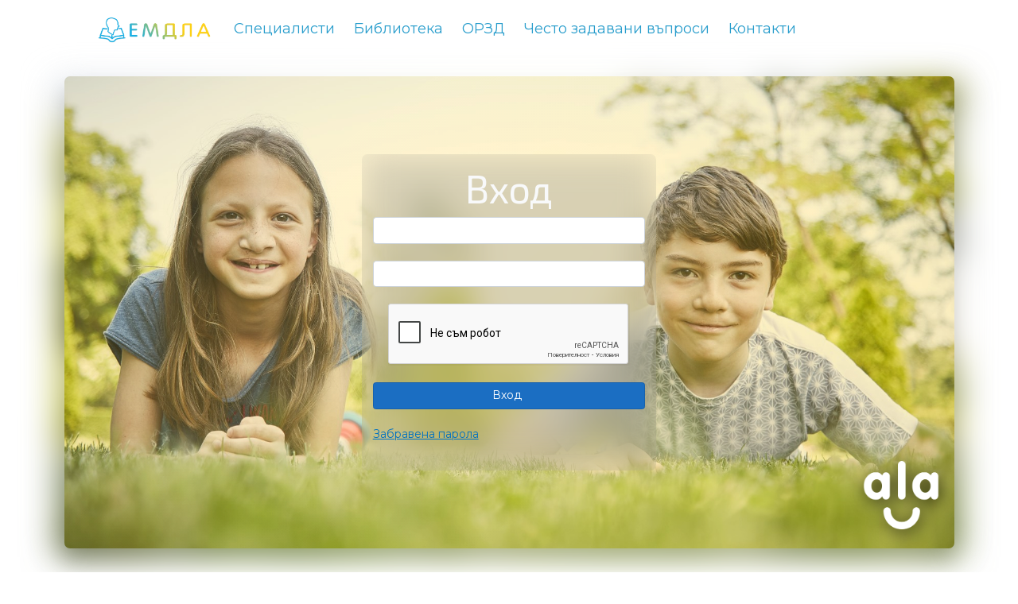

--- FILE ---
content_type: text/html; charset=utf-8
request_url: https://emrfa.org/
body_size: 21474
content:


<!DOCTYPE html>
<html lang="en">
<head>
    <meta charset="utf-8" />
    <meta name="viewport" content="width=device-width, initial-scale=1.0" />
    <base href="/" />
    <link rel="icon" type="image/png" href="favicon.ico" />
    <link rel="stylesheet" href="css/bootstrap/bootstrap.min.css" />
    <link rel="stylesheet" href="css/site.css" />
</head>
<body>
    <div class="container">
        <div class="row">
            <div id="navbar1" class="app-navbar horizontal">
                <div class="navbar-wrap container-fluid">

                    <a href="/" class="app-logo">
                            <img src="Images/logo-EMRFA-long-bg.png" alt="" width="147" height="33" class="logo-img">
                    </a>

                    <a href="/Specialties" class="app-logo">Специалисти</a>

                    <a href="https://library.emrfa.org/" class="app-logo">Библиотека</a>

                    <a href="/GDPR" class="app-logo">ОРЗД</a>

                    <a href="/FAQ" class="app-logo">Често задавани въпроси</a>

                    <a href="/Contacts" class="app-logo">Контакти</a>
                </div>

            </div>
            <div class="col-12">
<form action="/Auth/Login" method="post">                    <div class="row">
                        <div class="col-lg-12">
                            <div class="card bg-light mt-5 login-card pop-in pop-bottom">
                                <div class="card-body">
                                    <div class="row my-5">

                                        <div class="col-md-4 col-sm-12 d-md-flex d-none justify-content-center"></div>

                                        <div class="col-md-4 col-sm-12 d-flex flex-column justify-content-around ps-7 my-5">

                                            <h3 class="display-4 text-light">
                                                &#x412;&#x445;&#x43E;&#x434;
                                            </h3>
                                            <div class="mb-4">
                                                <input class="form-control text-box single-line" data-val="true" data-val-required="The Username field is required." id="Username" name="Username" type="text" value="" />
                                            </div>
                                            <div class="mb-4">
                                                <input class="form-control text-box single-line password" data-val="true" data-val-required="The Password field is required." id="Password" name="Password" type="password" />
                                            </div>
                                            <div class="mb-4 d-grid">
                                                <div class="g-recaptcha" data-sitekey="6LfgQ9AqAAAAAFgPidKnVlHmUfTO7Y43_XsqXyZy" data-size="normal" data-theme="light"></div>
<script src="https://www.google.com/recaptcha/api.js?hl=bg" defer></script>
                                            </div>
                                            <div class="mb-4 d-grid">
                                                <input class="btn btn-primary" type="submit" value="&#x412;&#x445;&#x43E;&#x434; " />
                                            </div>
                                            <div class="mb-4 d-grid">
                                                <a class="black-text btn-link" href="/ForgottenPassword">&#x417;&#x430;&#x431;&#x440;&#x430;&#x432;&#x435;&#x43D;&#x430; &#x43F;&#x430;&#x440;&#x43E;&#x43B;&#x430;</a>
                                            </div>
                                        </div>
                                        <div class="col-md-4 col-sm-12 d-md-flex d-none justify-content-center"></div>

                                    </div>
                                </div>
                            </div>
                        </div>
                    </div>
<input name="__RequestVerificationToken" type="hidden" value="CfDJ8D9LF6EqByZIsqiK-jeXLZAkakkW_XX4EEv9H_6j720uLNhtWrAlwbLrsUgfK-8oyHFUbKx6Ea06r3xO_LFlzCHaR0t24gi0GuZM9yfRA6QY35lI-RYB-aYh-lfVb6uREsuWE-al3peQ973gdfgVVXU" /></form>            </div>
        </div>
        <div class="row">
            <div class="col-12">
                <link href="https://emrfa.org/HomePage/css.css" rel="stylesheet">
<link href="https://cdn.jsdelivr.net/npm/icofont@1.0.0/dist/icofont.min.css" rel="stylesheet">
<link
  href="https://fonts.googleapis.com/css2?family=Exo+2:ital,wght@0,400;0,600;0,800;1,400&amp;family=Montserrat:ital,wght@0,300;0,400;0,600;1,300;1,400&amp;display=swap"
  rel="stylesheet">
<div class="card mb-5 card-attention">
  <div class="card-body">
    <div class="row">
      <div class="d-flex flex-column card-content col-sm-12 justify-content-around py-3 col-md-8 px-5">
        <h4 class="bold display-4 text-dark">Важно!</h4>
        <div class="text-dark fs-5">Уважаеми потребители,<br>
          <p>Електронното Медицинско Досие за Лицеви Аномалии беше обновено с повече фукционалности и модернизирана
            визия на 15.09.2024г.</p>
          <p>Молим за Вашето търпение и съдействие в отстраняването на проблемите, които не сме успелим да открием.</p>
          <p>За връзка с администратор, пишете на <a href="mailto:info@emrfa.org" class="bold">info@emrfa.org</a> или
            влезте в профила си и използвайте менюто за <span class="btn btn-outline-dark disabled"><span
                class="me-2 icofont-wrench"></span>Поддръжка</span></p>
        </div>
      </div>
      <div class="justify-content-center align-items-center col-sm-12 d-md-flex d-none col-md-4"><img
          src="./HomePage/logo_EMRFA_icon.png" alt="" style="display: none;" class="e-rte-image e-imginline"><img
          src="./HomePage/attention.png" alt="" style="filter:drop-shadow(0 0 19px rgba(0, 0, 0, .4))"
          class="e-rte-image e-imginline"></div>
    </div>
  </div>
</div>
<div class="justify-content-center row pt-4">
  <div class="col-md-6 col-sm-6 col-xs-12 col-lg-3">
    <div class="card card-featured pb-2">
      <div class="justify-content-center d-flex align-items-center card-body flex-column" style="color:#64b5f6"><span
          class="btn-icon icofont-user"></span>
        <div class="bold fs-1" id="Patients"></div>
      </div>
      <div class="justify-content-center d-flex card-header fs-4">Пациенти</div>
    </div>
  </div>
  <div class="col-md-6 col-sm-6 col-xs-12 col-lg-3">
    <div class="card card-featured pb-2">
      <div class="justify-content-center d-flex align-items-center card-body flex-column" style="color:#20c997"><span
          class="btn-icon icofont-doctor"></span>
        <div class="bold fs-1" id="Specialists"></div>
      </div>
      <div class="justify-content-center d-flex card-header fs-4">Специалисти</div>
    </div>
  </div>
  <div class="col-md-6 col-sm-6 col-xs-12 col-lg-3">
    <div class="card card-featured pb-2">
      <div class="justify-content-center d-flex align-items-center card-body flex-column" style="color:#d63384"><span
          class="btn-icon icofont-patient-file"></span>
        <div class="bold fs-1" id="Consultation"></div>
      </div>
      <div class="justify-content-center d-flex card-header fs-4">Консултации</div>
    </div>
  </div>
  <div class="col-md-6 col-sm-6 col-xs-12 col-lg-3">
    <div class="card card-featured pb-2">
      <div class="justify-content-center d-flex align-items-center card-body flex-column" style="color:#ed5564"><span
          class="btn-icon icofont-ui-chat"></span>
        <div class="bold fs-1" id="Posts"></div>
      </div>
      <div class="justify-content-center d-flex card-header fs-4">Поста</div>
    </div>
  </div>
</div>
<div class="card mb-5 card-network mt-1">
  <div class="card-body">
    <div class="row">
      <div class="justify-content-center align-items-center col-sm-12 d-md-flex d-none col-md-4"><img
          src="./Homepage/network.png" alt="" style="filter:drop-shadow(0 0 24px rgba(0,0,0,.4))"
          class="e-rte-image e-imginline"></div>
      <div class="d-flex flex-column card-content col-sm-12 justify-content-around py-3 col-md-8 px-5">
        <h4 class="bold display-4 text-light">Специалисти</h4>
        <p class="text-light fs-5">Тук можете да откриете всички доверени специалисти. За контакт с тях, влезте в
          профила си.</p><a href="./Specialties" class="btn btn-lg btn-outline-light">Всички специалисти</a>
      </div>
    </div>
  </div>
</div>
<div class="card mb-5 card-download mt-3">
  <div class="card-body">
    <div class="row">
      <div class="d-flex flex-column card-content col-sm-12 justify-content-around py-3 col-md-8 px-5">
        <h4 class="bold display-4 text-light"><span class="btn-icon me-2 icofont-download"></span> Свалете</h4>
        <p class="text-light fs-5">Необходими документи за регистрация</p><select aria-label=".form-select-lg example"
          class="form-select form-select-lg mb-3" id="fileSelect">
          <option selected="">Изберете документ</option>
          <option value="./HomePage/GDPR-204A-DEKLARACIA-SAGLASIE-RODITEL
.pdf">Заявление за регистрация на родител</option>
          <option value="./HomePage/GDPR-203A-DEKLARACIA-SAGLASIE-PACIENT
.pdf">Заявление за регистрация на пациент</option>
          <option value="./HomePage/request-logopeds-cofunding.pdf">Дофинансиране - Логопед - Молба</option>
          <option value="./HomePage/decleration-logopeds-cofunding.pdf">Дофинансиране - Логопед - Декларация</option>
          <option value="./HomePage/request-orthodonts-cofunding.pdf">Дофинансиране - Ортодонт - Молба</option>
          <option value="./HomePage/decleration-orthodonts-cofunding.pdf">Дофинансиране - Ортодонт - Декларация</option>
        </select> <a href="" class="btn btn-lg btn-outline-light" id="downloadButton"><span
            class="btn-icon me-2 icofont-download"></span> Свали</a>
      </div>
      <div class="justify-content-center align-items-center col-sm-12 d-md-flex d-none col-md-4"><img
          src="./Homepage/documents.png" alt="" style="filter:drop-shadow(0 0 24px rgba(0,0,0,.4))"
          class="dl-img e-rte-image e-imginline"></div>
    </div>
  </div>
</div>
<div class="row my-5">
  <div class="col-md-6">
    <div class="card card-youtube">
      <div class="card-body">
        <div class="row">
          <div class="d-flex flex-column card-content col-sm-12 justify-content-around py-3 col-md-9 px-3">
            <h2 class="text-light">Как да използваме регистъра?</h2>
            <p class="text-light fs-6">Изгледайте демонстрация на възможностите на регистъра</p><a
              href="https://youtu.be/qcawbobv-jU" class="btn btn-lg btn-outline-light"><span
                class="btn-icon me-2 icofont-black-board"></span> Гледайте</a>
          </div>
          <div class="justify-content-center align-items-center col-sm-12 d-md-flex d-none col-md-3"><img
              src="./Homepage/youtube.png" alt="" class="e-rte-image e-imginline"></div>
        </div>
      </div>
    </div>
  </div>
  <div class="col-md-6 col-sm-12">
    <div class="card card-library">
      <div class="card-body">
        <div class="row">
          <div class="d-flex flex-column card-content col-sm-12 justify-content-around py-3 col-md-9 px-3">
            <h2 class="text-light">Библиотека<div class="text-light fs-5">към ЕМДЛА</div>
            </h2>
            <p class="text-light fs-6">Прочетете повече за регистъра и за лицевите аномалии</p><a
              href="https://library.emrfa.org/" class="btn btn-lg btn-outline-light"><span
                class="btn-icon me-2 icofont-institution"></span> Прочети повече</a>
          </div>
          <div class="justify-content-center align-items-center col-sm-12 d-md-flex d-none col-md-3"><img
              src="./Homepage/bookcloud.png" alt="" class="e-rte-image e-imginline"></div>
        </div>
      </div>
    </div>
  </div>
</div>
<div class="justify-content-center row my-5" id="partners">
  <div class="justify-content-center d-flex col-lg-12">
    <h1 class="bold display-4">Партньори</h1>
  </div>
  <div class="col-md-6 col-sm-6 col-xs-12 col-lg-3">
    <div class="card card-featured">
      <div class="justify-content-center d-flex align-items-center card-body flex-column"><img
          src="./Homepage/partner_ala.png" class="e-rte-image e-imginline"></div>
      <div class="justify-content-center d-flex card-header fs-5"><a href="https://ala-bg.org/">Асоциация АЛА</a></div>
    </div>
  </div>
  <div class="col-md-6 col-sm-6 col-xs-12 col-lg-3">
    <div class="card card-featured">
      <div class="justify-content-center d-flex align-items-center card-body flex-column"><img
          src="./Homepage/partner_tf.png" class="e-rte-image e-imginline"></div>
      <div class="justify-content-center d-flex card-header fs-5"><a href="https://transformingcleft.org/">Transforming
          Cleft</a></div>
    </div>
  </div>
  <div class="col-md-6 col-sm-6 col-xs-12 col-lg-3">
    <div class="card card-featured">
      <div class="justify-content-center d-flex align-items-center card-body flex-column"><img
          src="./Homepage/partner_st.png" class="e-rte-image e-imginline"></div>
      <div class="justify-content-center d-flex card-header fs-5"><a href="https://www.smiletrain.org/">SmileTrain</a>
      </div>
    </div>
  </div>
  <div class="col-md-6 col-sm-6 col-xs-12 col-lg-3">
    <div class="card card-featured">
      <div class="justify-content-center d-flex align-items-center card-body flex-column"><img
          src="./Homepage/partner_sg.png" class="e-rte-image e-imginline"></div>
      <div class="justify-content-center d-flex card-header fs-5"><a
          href="https://www.unihosp.com/kliniki/otdelenie-po-plastichno-vuzstanovitelna-i-estetichna-hirurgiya-za-detsa/">Отделение
          по Пластична Хирургия УМБАЛ" Свети Георги" - гр.Пловдив</a></div>
    </div>
  </div>
</div>
<div class="justify-content-center row my-5">
  <hr>
  <div class="col-md-6 col-sm-6 col-xs-12 col-lg-4">
    <h3>За контакт</h3>
    <div class="list-group list-group-flush"><a href="mailto:info@emrfa.org" class="list-group-item"><span
          class="me-2 icofont-mail"></span>info@emrfa.org</a> <a href="tel:0898421418" class="list-group-item"><span
          class="me-2 icofont-phone"></span>089 842 1418 </a></div>
  </div>
  <div class="col-md-6 col-sm-6 col-xs-12 col-lg-4">
    <h3>Още връзки</h3>
    <div class="list-group list-group-flush"><a href="./Homepage/GDPR-POLITIKA-ZA-PROZRACHNOST.pdf"
        class="list-group-item">GDPR - Политика за прозрачност</a> <a
        href="./Homepage/GDPR-203A-DEKLARACIA-SAGLASIE-PACIENT.pdf" class="list-group-item">GDPR - Декларация за
        съгласие</a> <a href="./Homepage/GDPR-205-DEKLARACIA-OTTEGLIANE-SAGLASIE-PACIENT.pdf"
        class="list-group-item">GDPR - Декларация за оттегляне</a></div>
  </div>
  <div class="col-md-6 col-sm-6 col-xs-12 col-lg-4">
    <h3>Информация</h3>
  </div>
</div>
<script>
  document.addEventListener('DOMContentLoaded', function () {
    function downloader() {
      document.getElementById('fileSelect').addEventListener('change', function () {
        const fileUrl = this.value;
        const fileNm = this.value.split("HomePage/")[1];
        document.getElementById('downloadButton').setAttribute('href', fileUrl);
        document.getElementById('downloadButton').setAttribute('download', fileNm);
        console.log('Selected', fileUrl, fileNm);
      });
    }
    const url = '/api/AppStatistics/Pannel';
    function fetchAndPopulateStats() {
      fetch(url)
        .then(response => response.json())
        .then(data => {
          if (data.errorMessages.length > 0) {
            console.error('Errors:', data.errorMessages);
            return;
          }
          data.result.forEach(stat => {
            const element = document.getElementById(stat.title);
            if (element) {
              element.textContent = stat.count;
            } else {
              console.warn(`Element with ID "${stat.title}" not found.`);
            }
            checkIfEmptyAndReload();
          });
        })
        .catch(error => console.error('Error fetching data:', error));
    }
    function checkIfEmptyAndReload() {
      const checkInterval = setInterval(() => {
        const stats = ["Patients", "Specialists", "Posts", "Consultation"];
        let isAnyFieldEmpty = false;
        stats.forEach(id => {
          const element = document.getElementById(id);
          if (element && element.textContent.trim() === '') {
            isAnyFieldEmpty = true;
          }
        });

        if (isAnyFieldEmpty) {
          console.warn('Some fields are empty, reloading the page.');
          clearInterval(checkInterval);
          fetchAndPopulateStats()
        }
      }, 600);
    }
    setTimeout(() => {
      fetchAndPopulateStats()
      downloader()
    }, 500);
  });
</script>
            </div>
        </div>
    </div>
    <style type="text/css">

        .e-tab .e-tab-header:not(.e-vertical) .e-toolbar-item.e-active {
            background: #f8f9fa !important;
            color: #0d70fc !important;
            border-bottom: 1px solid #fff;
            margin-bottom: 0;
        }

        .e-content {
            background: #f8f9fa !important;
            color: #0d70fc !important;
            border: 1px solid #dee2e6 !important;
            border-radius: 4px 4px 0 0 !important;
        }

        .log-button:hover {
            background: #e4e4e4 !important;
            color: #212529 !important;
        }

        .log-button {
            background: #0d70fc !important;
            color: #e4e4e4 !important;
        }

        .dialogContent {
            min-height: 30%;
        }

        .padding-5 {
            padding: 1rem;
        }

        .login-card {
            background-image: url(./HomePage/login_bg.png), linear-gradient(145deg, var(--bs-cyan), var(--bs-blue) 65%, var(--bs-blue));
            background-repeat: no-repeat;
            background-position: 50% 104%;
            background-size: 65%, auto;
        }

        .library-card {
            background-image: url(./assets/img/bookbg.png), linear-gradient(145deg, var(--bs-indigo), var(--bs-purple) 65%, var(--bs-purple));
            background-repeat: no-repeat;
            background-position: 110% 110%;
            background-size: 50%, auto;
        }

        .youtube-card {
            background-image: linear-gradient(145deg, var(--bs-red), var(--bs-red) 65%, var(--bs-white));
            background-repeat: no-repeat;
            background-position: center;
            background-size: auto;
        }

        .featured-card h1:first-of-type {
            margin-top: -4rem;
            margin-bottom: 2rem;
            font-size: 9rem;
            filter: drop-shadow(10px 15px 15px rgba(30, 30, 30, 0.15));
        }

        .featured-card h1:not(:first-of-type) {
            margin: 0;
        }

        .login-card img, .download-card img, .library-card img, .youtube-card img {
            transform: scale(1.3);
            max-height: 400px;
            animation: 500ms cubic-bezier(0.6,-0.28, 0.46, 1.38) 0s 1 popIn2;
        }

        .library-card img, .youtube-card img {
            max-height: 200px;
        }

        .login-card a, .download-card a, .library-card a, .youtube-card a {
            width: fit-content;
        }

        .download-card {
            background-image: linear-gradient(145deg, var(--bs-teal), var(--bs-teal) 65%, var(--bs-green));
        }

        .navbar-wrap a {
            color: #289dcc;
            font-size: large;
            text-decoration: none;
            padding-left: 20px;
            text-align: center;
        }
    </style>
    <script type="text/javascript">
        window.blazorExtensions = {

            WriteCookie: function (name, value, days) {

                var expires;
                if (days) {
                    var date = new Date();
                    date.setTime(date.getTime() + (days * 24 * 60 * 60 * 1000));
                    expires = "; expires=" + date.toGMTString();
                }
                else {
                    expires = "";
                }
                document.cookie = name + "=" + value + expires + "; path=/";
            }
        }
    </script>
</body>
</html>


--- FILE ---
content_type: text/html; charset=utf-8
request_url: https://www.google.com/recaptcha/api2/anchor?ar=1&k=6LfgQ9AqAAAAAFgPidKnVlHmUfTO7Y43_XsqXyZy&co=aHR0cHM6Ly9lbXJmYS5vcmc6NDQz&hl=bg&v=PoyoqOPhxBO7pBk68S4YbpHZ&theme=light&size=normal&anchor-ms=20000&execute-ms=30000&cb=2cxkbcjbrfhn
body_size: 49571
content:
<!DOCTYPE HTML><html dir="ltr" lang="bg"><head><meta http-equiv="Content-Type" content="text/html; charset=UTF-8">
<meta http-equiv="X-UA-Compatible" content="IE=edge">
<title>reCAPTCHA</title>
<style type="text/css">
/* cyrillic-ext */
@font-face {
  font-family: 'Roboto';
  font-style: normal;
  font-weight: 400;
  font-stretch: 100%;
  src: url(//fonts.gstatic.com/s/roboto/v48/KFO7CnqEu92Fr1ME7kSn66aGLdTylUAMa3GUBHMdazTgWw.woff2) format('woff2');
  unicode-range: U+0460-052F, U+1C80-1C8A, U+20B4, U+2DE0-2DFF, U+A640-A69F, U+FE2E-FE2F;
}
/* cyrillic */
@font-face {
  font-family: 'Roboto';
  font-style: normal;
  font-weight: 400;
  font-stretch: 100%;
  src: url(//fonts.gstatic.com/s/roboto/v48/KFO7CnqEu92Fr1ME7kSn66aGLdTylUAMa3iUBHMdazTgWw.woff2) format('woff2');
  unicode-range: U+0301, U+0400-045F, U+0490-0491, U+04B0-04B1, U+2116;
}
/* greek-ext */
@font-face {
  font-family: 'Roboto';
  font-style: normal;
  font-weight: 400;
  font-stretch: 100%;
  src: url(//fonts.gstatic.com/s/roboto/v48/KFO7CnqEu92Fr1ME7kSn66aGLdTylUAMa3CUBHMdazTgWw.woff2) format('woff2');
  unicode-range: U+1F00-1FFF;
}
/* greek */
@font-face {
  font-family: 'Roboto';
  font-style: normal;
  font-weight: 400;
  font-stretch: 100%;
  src: url(//fonts.gstatic.com/s/roboto/v48/KFO7CnqEu92Fr1ME7kSn66aGLdTylUAMa3-UBHMdazTgWw.woff2) format('woff2');
  unicode-range: U+0370-0377, U+037A-037F, U+0384-038A, U+038C, U+038E-03A1, U+03A3-03FF;
}
/* math */
@font-face {
  font-family: 'Roboto';
  font-style: normal;
  font-weight: 400;
  font-stretch: 100%;
  src: url(//fonts.gstatic.com/s/roboto/v48/KFO7CnqEu92Fr1ME7kSn66aGLdTylUAMawCUBHMdazTgWw.woff2) format('woff2');
  unicode-range: U+0302-0303, U+0305, U+0307-0308, U+0310, U+0312, U+0315, U+031A, U+0326-0327, U+032C, U+032F-0330, U+0332-0333, U+0338, U+033A, U+0346, U+034D, U+0391-03A1, U+03A3-03A9, U+03B1-03C9, U+03D1, U+03D5-03D6, U+03F0-03F1, U+03F4-03F5, U+2016-2017, U+2034-2038, U+203C, U+2040, U+2043, U+2047, U+2050, U+2057, U+205F, U+2070-2071, U+2074-208E, U+2090-209C, U+20D0-20DC, U+20E1, U+20E5-20EF, U+2100-2112, U+2114-2115, U+2117-2121, U+2123-214F, U+2190, U+2192, U+2194-21AE, U+21B0-21E5, U+21F1-21F2, U+21F4-2211, U+2213-2214, U+2216-22FF, U+2308-230B, U+2310, U+2319, U+231C-2321, U+2336-237A, U+237C, U+2395, U+239B-23B7, U+23D0, U+23DC-23E1, U+2474-2475, U+25AF, U+25B3, U+25B7, U+25BD, U+25C1, U+25CA, U+25CC, U+25FB, U+266D-266F, U+27C0-27FF, U+2900-2AFF, U+2B0E-2B11, U+2B30-2B4C, U+2BFE, U+3030, U+FF5B, U+FF5D, U+1D400-1D7FF, U+1EE00-1EEFF;
}
/* symbols */
@font-face {
  font-family: 'Roboto';
  font-style: normal;
  font-weight: 400;
  font-stretch: 100%;
  src: url(//fonts.gstatic.com/s/roboto/v48/KFO7CnqEu92Fr1ME7kSn66aGLdTylUAMaxKUBHMdazTgWw.woff2) format('woff2');
  unicode-range: U+0001-000C, U+000E-001F, U+007F-009F, U+20DD-20E0, U+20E2-20E4, U+2150-218F, U+2190, U+2192, U+2194-2199, U+21AF, U+21E6-21F0, U+21F3, U+2218-2219, U+2299, U+22C4-22C6, U+2300-243F, U+2440-244A, U+2460-24FF, U+25A0-27BF, U+2800-28FF, U+2921-2922, U+2981, U+29BF, U+29EB, U+2B00-2BFF, U+4DC0-4DFF, U+FFF9-FFFB, U+10140-1018E, U+10190-1019C, U+101A0, U+101D0-101FD, U+102E0-102FB, U+10E60-10E7E, U+1D2C0-1D2D3, U+1D2E0-1D37F, U+1F000-1F0FF, U+1F100-1F1AD, U+1F1E6-1F1FF, U+1F30D-1F30F, U+1F315, U+1F31C, U+1F31E, U+1F320-1F32C, U+1F336, U+1F378, U+1F37D, U+1F382, U+1F393-1F39F, U+1F3A7-1F3A8, U+1F3AC-1F3AF, U+1F3C2, U+1F3C4-1F3C6, U+1F3CA-1F3CE, U+1F3D4-1F3E0, U+1F3ED, U+1F3F1-1F3F3, U+1F3F5-1F3F7, U+1F408, U+1F415, U+1F41F, U+1F426, U+1F43F, U+1F441-1F442, U+1F444, U+1F446-1F449, U+1F44C-1F44E, U+1F453, U+1F46A, U+1F47D, U+1F4A3, U+1F4B0, U+1F4B3, U+1F4B9, U+1F4BB, U+1F4BF, U+1F4C8-1F4CB, U+1F4D6, U+1F4DA, U+1F4DF, U+1F4E3-1F4E6, U+1F4EA-1F4ED, U+1F4F7, U+1F4F9-1F4FB, U+1F4FD-1F4FE, U+1F503, U+1F507-1F50B, U+1F50D, U+1F512-1F513, U+1F53E-1F54A, U+1F54F-1F5FA, U+1F610, U+1F650-1F67F, U+1F687, U+1F68D, U+1F691, U+1F694, U+1F698, U+1F6AD, U+1F6B2, U+1F6B9-1F6BA, U+1F6BC, U+1F6C6-1F6CF, U+1F6D3-1F6D7, U+1F6E0-1F6EA, U+1F6F0-1F6F3, U+1F6F7-1F6FC, U+1F700-1F7FF, U+1F800-1F80B, U+1F810-1F847, U+1F850-1F859, U+1F860-1F887, U+1F890-1F8AD, U+1F8B0-1F8BB, U+1F8C0-1F8C1, U+1F900-1F90B, U+1F93B, U+1F946, U+1F984, U+1F996, U+1F9E9, U+1FA00-1FA6F, U+1FA70-1FA7C, U+1FA80-1FA89, U+1FA8F-1FAC6, U+1FACE-1FADC, U+1FADF-1FAE9, U+1FAF0-1FAF8, U+1FB00-1FBFF;
}
/* vietnamese */
@font-face {
  font-family: 'Roboto';
  font-style: normal;
  font-weight: 400;
  font-stretch: 100%;
  src: url(//fonts.gstatic.com/s/roboto/v48/KFO7CnqEu92Fr1ME7kSn66aGLdTylUAMa3OUBHMdazTgWw.woff2) format('woff2');
  unicode-range: U+0102-0103, U+0110-0111, U+0128-0129, U+0168-0169, U+01A0-01A1, U+01AF-01B0, U+0300-0301, U+0303-0304, U+0308-0309, U+0323, U+0329, U+1EA0-1EF9, U+20AB;
}
/* latin-ext */
@font-face {
  font-family: 'Roboto';
  font-style: normal;
  font-weight: 400;
  font-stretch: 100%;
  src: url(//fonts.gstatic.com/s/roboto/v48/KFO7CnqEu92Fr1ME7kSn66aGLdTylUAMa3KUBHMdazTgWw.woff2) format('woff2');
  unicode-range: U+0100-02BA, U+02BD-02C5, U+02C7-02CC, U+02CE-02D7, U+02DD-02FF, U+0304, U+0308, U+0329, U+1D00-1DBF, U+1E00-1E9F, U+1EF2-1EFF, U+2020, U+20A0-20AB, U+20AD-20C0, U+2113, U+2C60-2C7F, U+A720-A7FF;
}
/* latin */
@font-face {
  font-family: 'Roboto';
  font-style: normal;
  font-weight: 400;
  font-stretch: 100%;
  src: url(//fonts.gstatic.com/s/roboto/v48/KFO7CnqEu92Fr1ME7kSn66aGLdTylUAMa3yUBHMdazQ.woff2) format('woff2');
  unicode-range: U+0000-00FF, U+0131, U+0152-0153, U+02BB-02BC, U+02C6, U+02DA, U+02DC, U+0304, U+0308, U+0329, U+2000-206F, U+20AC, U+2122, U+2191, U+2193, U+2212, U+2215, U+FEFF, U+FFFD;
}
/* cyrillic-ext */
@font-face {
  font-family: 'Roboto';
  font-style: normal;
  font-weight: 500;
  font-stretch: 100%;
  src: url(//fonts.gstatic.com/s/roboto/v48/KFO7CnqEu92Fr1ME7kSn66aGLdTylUAMa3GUBHMdazTgWw.woff2) format('woff2');
  unicode-range: U+0460-052F, U+1C80-1C8A, U+20B4, U+2DE0-2DFF, U+A640-A69F, U+FE2E-FE2F;
}
/* cyrillic */
@font-face {
  font-family: 'Roboto';
  font-style: normal;
  font-weight: 500;
  font-stretch: 100%;
  src: url(//fonts.gstatic.com/s/roboto/v48/KFO7CnqEu92Fr1ME7kSn66aGLdTylUAMa3iUBHMdazTgWw.woff2) format('woff2');
  unicode-range: U+0301, U+0400-045F, U+0490-0491, U+04B0-04B1, U+2116;
}
/* greek-ext */
@font-face {
  font-family: 'Roboto';
  font-style: normal;
  font-weight: 500;
  font-stretch: 100%;
  src: url(//fonts.gstatic.com/s/roboto/v48/KFO7CnqEu92Fr1ME7kSn66aGLdTylUAMa3CUBHMdazTgWw.woff2) format('woff2');
  unicode-range: U+1F00-1FFF;
}
/* greek */
@font-face {
  font-family: 'Roboto';
  font-style: normal;
  font-weight: 500;
  font-stretch: 100%;
  src: url(//fonts.gstatic.com/s/roboto/v48/KFO7CnqEu92Fr1ME7kSn66aGLdTylUAMa3-UBHMdazTgWw.woff2) format('woff2');
  unicode-range: U+0370-0377, U+037A-037F, U+0384-038A, U+038C, U+038E-03A1, U+03A3-03FF;
}
/* math */
@font-face {
  font-family: 'Roboto';
  font-style: normal;
  font-weight: 500;
  font-stretch: 100%;
  src: url(//fonts.gstatic.com/s/roboto/v48/KFO7CnqEu92Fr1ME7kSn66aGLdTylUAMawCUBHMdazTgWw.woff2) format('woff2');
  unicode-range: U+0302-0303, U+0305, U+0307-0308, U+0310, U+0312, U+0315, U+031A, U+0326-0327, U+032C, U+032F-0330, U+0332-0333, U+0338, U+033A, U+0346, U+034D, U+0391-03A1, U+03A3-03A9, U+03B1-03C9, U+03D1, U+03D5-03D6, U+03F0-03F1, U+03F4-03F5, U+2016-2017, U+2034-2038, U+203C, U+2040, U+2043, U+2047, U+2050, U+2057, U+205F, U+2070-2071, U+2074-208E, U+2090-209C, U+20D0-20DC, U+20E1, U+20E5-20EF, U+2100-2112, U+2114-2115, U+2117-2121, U+2123-214F, U+2190, U+2192, U+2194-21AE, U+21B0-21E5, U+21F1-21F2, U+21F4-2211, U+2213-2214, U+2216-22FF, U+2308-230B, U+2310, U+2319, U+231C-2321, U+2336-237A, U+237C, U+2395, U+239B-23B7, U+23D0, U+23DC-23E1, U+2474-2475, U+25AF, U+25B3, U+25B7, U+25BD, U+25C1, U+25CA, U+25CC, U+25FB, U+266D-266F, U+27C0-27FF, U+2900-2AFF, U+2B0E-2B11, U+2B30-2B4C, U+2BFE, U+3030, U+FF5B, U+FF5D, U+1D400-1D7FF, U+1EE00-1EEFF;
}
/* symbols */
@font-face {
  font-family: 'Roboto';
  font-style: normal;
  font-weight: 500;
  font-stretch: 100%;
  src: url(//fonts.gstatic.com/s/roboto/v48/KFO7CnqEu92Fr1ME7kSn66aGLdTylUAMaxKUBHMdazTgWw.woff2) format('woff2');
  unicode-range: U+0001-000C, U+000E-001F, U+007F-009F, U+20DD-20E0, U+20E2-20E4, U+2150-218F, U+2190, U+2192, U+2194-2199, U+21AF, U+21E6-21F0, U+21F3, U+2218-2219, U+2299, U+22C4-22C6, U+2300-243F, U+2440-244A, U+2460-24FF, U+25A0-27BF, U+2800-28FF, U+2921-2922, U+2981, U+29BF, U+29EB, U+2B00-2BFF, U+4DC0-4DFF, U+FFF9-FFFB, U+10140-1018E, U+10190-1019C, U+101A0, U+101D0-101FD, U+102E0-102FB, U+10E60-10E7E, U+1D2C0-1D2D3, U+1D2E0-1D37F, U+1F000-1F0FF, U+1F100-1F1AD, U+1F1E6-1F1FF, U+1F30D-1F30F, U+1F315, U+1F31C, U+1F31E, U+1F320-1F32C, U+1F336, U+1F378, U+1F37D, U+1F382, U+1F393-1F39F, U+1F3A7-1F3A8, U+1F3AC-1F3AF, U+1F3C2, U+1F3C4-1F3C6, U+1F3CA-1F3CE, U+1F3D4-1F3E0, U+1F3ED, U+1F3F1-1F3F3, U+1F3F5-1F3F7, U+1F408, U+1F415, U+1F41F, U+1F426, U+1F43F, U+1F441-1F442, U+1F444, U+1F446-1F449, U+1F44C-1F44E, U+1F453, U+1F46A, U+1F47D, U+1F4A3, U+1F4B0, U+1F4B3, U+1F4B9, U+1F4BB, U+1F4BF, U+1F4C8-1F4CB, U+1F4D6, U+1F4DA, U+1F4DF, U+1F4E3-1F4E6, U+1F4EA-1F4ED, U+1F4F7, U+1F4F9-1F4FB, U+1F4FD-1F4FE, U+1F503, U+1F507-1F50B, U+1F50D, U+1F512-1F513, U+1F53E-1F54A, U+1F54F-1F5FA, U+1F610, U+1F650-1F67F, U+1F687, U+1F68D, U+1F691, U+1F694, U+1F698, U+1F6AD, U+1F6B2, U+1F6B9-1F6BA, U+1F6BC, U+1F6C6-1F6CF, U+1F6D3-1F6D7, U+1F6E0-1F6EA, U+1F6F0-1F6F3, U+1F6F7-1F6FC, U+1F700-1F7FF, U+1F800-1F80B, U+1F810-1F847, U+1F850-1F859, U+1F860-1F887, U+1F890-1F8AD, U+1F8B0-1F8BB, U+1F8C0-1F8C1, U+1F900-1F90B, U+1F93B, U+1F946, U+1F984, U+1F996, U+1F9E9, U+1FA00-1FA6F, U+1FA70-1FA7C, U+1FA80-1FA89, U+1FA8F-1FAC6, U+1FACE-1FADC, U+1FADF-1FAE9, U+1FAF0-1FAF8, U+1FB00-1FBFF;
}
/* vietnamese */
@font-face {
  font-family: 'Roboto';
  font-style: normal;
  font-weight: 500;
  font-stretch: 100%;
  src: url(//fonts.gstatic.com/s/roboto/v48/KFO7CnqEu92Fr1ME7kSn66aGLdTylUAMa3OUBHMdazTgWw.woff2) format('woff2');
  unicode-range: U+0102-0103, U+0110-0111, U+0128-0129, U+0168-0169, U+01A0-01A1, U+01AF-01B0, U+0300-0301, U+0303-0304, U+0308-0309, U+0323, U+0329, U+1EA0-1EF9, U+20AB;
}
/* latin-ext */
@font-face {
  font-family: 'Roboto';
  font-style: normal;
  font-weight: 500;
  font-stretch: 100%;
  src: url(//fonts.gstatic.com/s/roboto/v48/KFO7CnqEu92Fr1ME7kSn66aGLdTylUAMa3KUBHMdazTgWw.woff2) format('woff2');
  unicode-range: U+0100-02BA, U+02BD-02C5, U+02C7-02CC, U+02CE-02D7, U+02DD-02FF, U+0304, U+0308, U+0329, U+1D00-1DBF, U+1E00-1E9F, U+1EF2-1EFF, U+2020, U+20A0-20AB, U+20AD-20C0, U+2113, U+2C60-2C7F, U+A720-A7FF;
}
/* latin */
@font-face {
  font-family: 'Roboto';
  font-style: normal;
  font-weight: 500;
  font-stretch: 100%;
  src: url(//fonts.gstatic.com/s/roboto/v48/KFO7CnqEu92Fr1ME7kSn66aGLdTylUAMa3yUBHMdazQ.woff2) format('woff2');
  unicode-range: U+0000-00FF, U+0131, U+0152-0153, U+02BB-02BC, U+02C6, U+02DA, U+02DC, U+0304, U+0308, U+0329, U+2000-206F, U+20AC, U+2122, U+2191, U+2193, U+2212, U+2215, U+FEFF, U+FFFD;
}
/* cyrillic-ext */
@font-face {
  font-family: 'Roboto';
  font-style: normal;
  font-weight: 900;
  font-stretch: 100%;
  src: url(//fonts.gstatic.com/s/roboto/v48/KFO7CnqEu92Fr1ME7kSn66aGLdTylUAMa3GUBHMdazTgWw.woff2) format('woff2');
  unicode-range: U+0460-052F, U+1C80-1C8A, U+20B4, U+2DE0-2DFF, U+A640-A69F, U+FE2E-FE2F;
}
/* cyrillic */
@font-face {
  font-family: 'Roboto';
  font-style: normal;
  font-weight: 900;
  font-stretch: 100%;
  src: url(//fonts.gstatic.com/s/roboto/v48/KFO7CnqEu92Fr1ME7kSn66aGLdTylUAMa3iUBHMdazTgWw.woff2) format('woff2');
  unicode-range: U+0301, U+0400-045F, U+0490-0491, U+04B0-04B1, U+2116;
}
/* greek-ext */
@font-face {
  font-family: 'Roboto';
  font-style: normal;
  font-weight: 900;
  font-stretch: 100%;
  src: url(//fonts.gstatic.com/s/roboto/v48/KFO7CnqEu92Fr1ME7kSn66aGLdTylUAMa3CUBHMdazTgWw.woff2) format('woff2');
  unicode-range: U+1F00-1FFF;
}
/* greek */
@font-face {
  font-family: 'Roboto';
  font-style: normal;
  font-weight: 900;
  font-stretch: 100%;
  src: url(//fonts.gstatic.com/s/roboto/v48/KFO7CnqEu92Fr1ME7kSn66aGLdTylUAMa3-UBHMdazTgWw.woff2) format('woff2');
  unicode-range: U+0370-0377, U+037A-037F, U+0384-038A, U+038C, U+038E-03A1, U+03A3-03FF;
}
/* math */
@font-face {
  font-family: 'Roboto';
  font-style: normal;
  font-weight: 900;
  font-stretch: 100%;
  src: url(//fonts.gstatic.com/s/roboto/v48/KFO7CnqEu92Fr1ME7kSn66aGLdTylUAMawCUBHMdazTgWw.woff2) format('woff2');
  unicode-range: U+0302-0303, U+0305, U+0307-0308, U+0310, U+0312, U+0315, U+031A, U+0326-0327, U+032C, U+032F-0330, U+0332-0333, U+0338, U+033A, U+0346, U+034D, U+0391-03A1, U+03A3-03A9, U+03B1-03C9, U+03D1, U+03D5-03D6, U+03F0-03F1, U+03F4-03F5, U+2016-2017, U+2034-2038, U+203C, U+2040, U+2043, U+2047, U+2050, U+2057, U+205F, U+2070-2071, U+2074-208E, U+2090-209C, U+20D0-20DC, U+20E1, U+20E5-20EF, U+2100-2112, U+2114-2115, U+2117-2121, U+2123-214F, U+2190, U+2192, U+2194-21AE, U+21B0-21E5, U+21F1-21F2, U+21F4-2211, U+2213-2214, U+2216-22FF, U+2308-230B, U+2310, U+2319, U+231C-2321, U+2336-237A, U+237C, U+2395, U+239B-23B7, U+23D0, U+23DC-23E1, U+2474-2475, U+25AF, U+25B3, U+25B7, U+25BD, U+25C1, U+25CA, U+25CC, U+25FB, U+266D-266F, U+27C0-27FF, U+2900-2AFF, U+2B0E-2B11, U+2B30-2B4C, U+2BFE, U+3030, U+FF5B, U+FF5D, U+1D400-1D7FF, U+1EE00-1EEFF;
}
/* symbols */
@font-face {
  font-family: 'Roboto';
  font-style: normal;
  font-weight: 900;
  font-stretch: 100%;
  src: url(//fonts.gstatic.com/s/roboto/v48/KFO7CnqEu92Fr1ME7kSn66aGLdTylUAMaxKUBHMdazTgWw.woff2) format('woff2');
  unicode-range: U+0001-000C, U+000E-001F, U+007F-009F, U+20DD-20E0, U+20E2-20E4, U+2150-218F, U+2190, U+2192, U+2194-2199, U+21AF, U+21E6-21F0, U+21F3, U+2218-2219, U+2299, U+22C4-22C6, U+2300-243F, U+2440-244A, U+2460-24FF, U+25A0-27BF, U+2800-28FF, U+2921-2922, U+2981, U+29BF, U+29EB, U+2B00-2BFF, U+4DC0-4DFF, U+FFF9-FFFB, U+10140-1018E, U+10190-1019C, U+101A0, U+101D0-101FD, U+102E0-102FB, U+10E60-10E7E, U+1D2C0-1D2D3, U+1D2E0-1D37F, U+1F000-1F0FF, U+1F100-1F1AD, U+1F1E6-1F1FF, U+1F30D-1F30F, U+1F315, U+1F31C, U+1F31E, U+1F320-1F32C, U+1F336, U+1F378, U+1F37D, U+1F382, U+1F393-1F39F, U+1F3A7-1F3A8, U+1F3AC-1F3AF, U+1F3C2, U+1F3C4-1F3C6, U+1F3CA-1F3CE, U+1F3D4-1F3E0, U+1F3ED, U+1F3F1-1F3F3, U+1F3F5-1F3F7, U+1F408, U+1F415, U+1F41F, U+1F426, U+1F43F, U+1F441-1F442, U+1F444, U+1F446-1F449, U+1F44C-1F44E, U+1F453, U+1F46A, U+1F47D, U+1F4A3, U+1F4B0, U+1F4B3, U+1F4B9, U+1F4BB, U+1F4BF, U+1F4C8-1F4CB, U+1F4D6, U+1F4DA, U+1F4DF, U+1F4E3-1F4E6, U+1F4EA-1F4ED, U+1F4F7, U+1F4F9-1F4FB, U+1F4FD-1F4FE, U+1F503, U+1F507-1F50B, U+1F50D, U+1F512-1F513, U+1F53E-1F54A, U+1F54F-1F5FA, U+1F610, U+1F650-1F67F, U+1F687, U+1F68D, U+1F691, U+1F694, U+1F698, U+1F6AD, U+1F6B2, U+1F6B9-1F6BA, U+1F6BC, U+1F6C6-1F6CF, U+1F6D3-1F6D7, U+1F6E0-1F6EA, U+1F6F0-1F6F3, U+1F6F7-1F6FC, U+1F700-1F7FF, U+1F800-1F80B, U+1F810-1F847, U+1F850-1F859, U+1F860-1F887, U+1F890-1F8AD, U+1F8B0-1F8BB, U+1F8C0-1F8C1, U+1F900-1F90B, U+1F93B, U+1F946, U+1F984, U+1F996, U+1F9E9, U+1FA00-1FA6F, U+1FA70-1FA7C, U+1FA80-1FA89, U+1FA8F-1FAC6, U+1FACE-1FADC, U+1FADF-1FAE9, U+1FAF0-1FAF8, U+1FB00-1FBFF;
}
/* vietnamese */
@font-face {
  font-family: 'Roboto';
  font-style: normal;
  font-weight: 900;
  font-stretch: 100%;
  src: url(//fonts.gstatic.com/s/roboto/v48/KFO7CnqEu92Fr1ME7kSn66aGLdTylUAMa3OUBHMdazTgWw.woff2) format('woff2');
  unicode-range: U+0102-0103, U+0110-0111, U+0128-0129, U+0168-0169, U+01A0-01A1, U+01AF-01B0, U+0300-0301, U+0303-0304, U+0308-0309, U+0323, U+0329, U+1EA0-1EF9, U+20AB;
}
/* latin-ext */
@font-face {
  font-family: 'Roboto';
  font-style: normal;
  font-weight: 900;
  font-stretch: 100%;
  src: url(//fonts.gstatic.com/s/roboto/v48/KFO7CnqEu92Fr1ME7kSn66aGLdTylUAMa3KUBHMdazTgWw.woff2) format('woff2');
  unicode-range: U+0100-02BA, U+02BD-02C5, U+02C7-02CC, U+02CE-02D7, U+02DD-02FF, U+0304, U+0308, U+0329, U+1D00-1DBF, U+1E00-1E9F, U+1EF2-1EFF, U+2020, U+20A0-20AB, U+20AD-20C0, U+2113, U+2C60-2C7F, U+A720-A7FF;
}
/* latin */
@font-face {
  font-family: 'Roboto';
  font-style: normal;
  font-weight: 900;
  font-stretch: 100%;
  src: url(//fonts.gstatic.com/s/roboto/v48/KFO7CnqEu92Fr1ME7kSn66aGLdTylUAMa3yUBHMdazQ.woff2) format('woff2');
  unicode-range: U+0000-00FF, U+0131, U+0152-0153, U+02BB-02BC, U+02C6, U+02DA, U+02DC, U+0304, U+0308, U+0329, U+2000-206F, U+20AC, U+2122, U+2191, U+2193, U+2212, U+2215, U+FEFF, U+FFFD;
}

</style>
<link rel="stylesheet" type="text/css" href="https://www.gstatic.com/recaptcha/releases/PoyoqOPhxBO7pBk68S4YbpHZ/styles__ltr.css">
<script nonce="rsWZeHVAl3ELf5o5l2Ga8Q" type="text/javascript">window['__recaptcha_api'] = 'https://www.google.com/recaptcha/api2/';</script>
<script type="text/javascript" src="https://www.gstatic.com/recaptcha/releases/PoyoqOPhxBO7pBk68S4YbpHZ/recaptcha__bg.js" nonce="rsWZeHVAl3ELf5o5l2Ga8Q">
      
    </script></head>
<body><div id="rc-anchor-alert" class="rc-anchor-alert"></div>
<input type="hidden" id="recaptcha-token" value="[base64]">
<script type="text/javascript" nonce="rsWZeHVAl3ELf5o5l2Ga8Q">
      recaptcha.anchor.Main.init("[\x22ainput\x22,[\x22bgdata\x22,\x22\x22,\[base64]/[base64]/[base64]/bmV3IHJbeF0oY1swXSk6RT09Mj9uZXcgclt4XShjWzBdLGNbMV0pOkU9PTM/bmV3IHJbeF0oY1swXSxjWzFdLGNbMl0pOkU9PTQ/[base64]/[base64]/[base64]/[base64]/[base64]/[base64]/[base64]/[base64]\x22,\[base64]\\u003d\x22,\x22wpLDrcOgwqvCrsOew6XDp8OpCMKsVmrDmMKiRlMpw7nDjxrCiMK9BsKIwqpFwoDCiMOiw6YswonConAZA8Otw4IfMU8hXWoRVH4KWsOMw499XxnDrU7CiRUwI1/[base64]/DtHXDoyHDqwgWw4NlHsOcWsOzwqfCjgnCk8Onw4tWXcK0wrPCjcKMQ14PwprDmkrCjMK2wqh/wosHMcKWFsK8DsOuYTsVwoJrFMKWwqLCtXDCkjpuwoPCoMKFJ8Osw68gVcKvdh4Iwqd9wqQofMKPJ8KiYMOIfVRiwpnCjcOtIkAsYk1aOlpCZWLDsGMMKsONTMO7wpbDicKEbBN9QsOtEhg+e8Kqw4/Dtilpwo9JdCXCvFd+SG/Dm8Oaw6HDiMK7DQbCqGpSBQjCmnbDisKsIl7CimMlwq3CvMKAw5LDrh7DnVcgw7bCuMOnwq8Yw4XCnsOzWMOEEMKPw4zCgcOZGTkxEEzCvsOqO8OhwoE3P8KgLHfDpsOxNcKiMRjCl1HCvMOGw5vCskXCpMKLJcOUw77ChhY8GRTCnQUAwrTDmMKsVcOlYcK/KMKVw4rDkkLCrMO0wpHCtsKWFUZvw6rCqcOkwqrCtzAGWsOLw4XClwl6wojDjMKXw4bDjcOGwpnDlcOpOcO2wq7CpkzDm0TDtjIMw7J5wqDCp2UFwrHDmcKow4fDghhoNx5LJcOfY8KhbsOmYsKpcCBlwppLw7oVwoZGB33DiDcMFsKQDsK3w7g/wozDnMKFdWnCk2QFw7gzwrPCtHB4wqtvwpAxGh3Dt3JUCWN4w73Cg8OkPsKGMHLDnsO2w4ZCw67DssOVCsKNwplUw509FnU3wqJ5UHfCiR7CvgDDolnDqR7Dt2I7w5/CjBfDssO6w7jClDbCiMOTR1pWwpdZwp4DwrjDr8O3cgZkw5gSwqh1cMKcQ8OpR8OJc2xxcMKYDy/[base64]/DgnrCtlXDl8OPHwnDpgrCssOoBV9Ww6NUw6/[base64]/UcKIwo/[base64]/DliptVsKEw5oRw67Cm8Kcw5DDpcORPMO1wokZIsKrUMKHccOYAHQ3w7LCpsKEM8KjVy9cEcKvCmrDj8Ofw698QBPDiwzCiQfCucOkw5HDgQbCoA7CvsOGwr19w7lvwrg1wrrCpcO+wrDCvwcGw6tjOy7DjMKBwps2U3Y4J0d/GjnCpsK7XTZDMwRIecOiPsOOUsKmdhPCpMOgNgnDgMKcJsKTw5nDhxl2CQw8wqc7ZcO7wqnClBVJFMOgVB7Dg8OWwo1dw7V/AMOJEg7Dl0fCiz4Aw4gJw7LDjcK4w6XClVgfCGdcdcOkIcOLJMODw7XDnQpuwq/CqsOgXw0RQ8O4eMO+wpDDl8OoEjLDj8Kgw7YVw7IMaQTDhMKARwHCiFFiw6vCrMKVXsKLwrrCtkczw7zDgcK0FcOvFMOqwqYwEl/ClTslSW1iwqbCnwExBsKuw6DCqjbDqsOZwoQJPSjCnlrCrcOgwrx+KFpewrQSZEzCnTzCksOOQiMzwqrDrjoyR2cqT0IidRrDgy9Dw7QVw4xvBMK0w7xsesOtTMKDwqFBw6gFVidfw47DiWhuw693K8O+w7cXwq/DpnrCgBg/[base64]/[base64]/CjGsvw7LDi8KeIMOVAcKkG8KraQfCk0pWfX3Cv8KswrNFQcOEw4TDjcOiaHvDiHvDrMO6VsO+wqwXwobDtMKBw5/Dn8KQY8Ocw6nCvXQSUMOLwpnCnsO5K03DsGopE8OoDEBJwpPDrMOgX1bDpE8rc8O3wqJ/QE9sZijCjsKmw4l1bcO7I1fCqCHDp8K9w79awpAAwoDDr0jDhXUvwp/ClsKvwr1TEMKmDsOyF3HDtcKTEHpKwrJuIQlgCGHDmMKIwoUhN3dKPcO3wqDClkrCicKYw4kjwopfwq7DjMORXGUxA8OdAxfCrinDm8OTw6pAP1zCs8KlZUTDisKMwrE9w4Vww5haPVTDvMOVacKxe8K6V2x/[base64]/[base64]/CjMKfwpkYaTTCqEZvGHTCt1c1w7HCnnN4w6LDlsKbYWzDhsOlw4XDsWJbEU8Rw797DX7Cp1Y8wqfDrcKdwq3Ckx/ClMOofmjCnlDCnHVmFRkcw7wjacOYBsKNw6TDsAnDuE3DnUByaVo9wro/X8KrwqRsw5c8Zk9dGcO7V3XCmcOHfl0mwonCgzjCgB3CnjrCjVgkGmIpwqZSw6PDqCPCokPCr8K2wrY2wr3DlB0AS1N7w5rChSBVJjQ3OwPClMKaw4tKwphmw4wuNMKhGsKXw7gkwpsxSV/DtMOtw7FEw53CmTIuw4AGbcK3w4vCh8KIZcKLKVXDvMKPw7XDsTt5XGkww44VMMKPA8K0WAfCu8Ohw4LDusOYDMOVAF4WG2Zgwq3CkCECw6fDjVHCgHE7woDCjcOmw73DlyjDj8OPWUQIDcO2w77DqFl7wpnDlsOiwqvDicKeJRHCjVdFNAdBdRDDon/Cl2nDpH05wrMhwrjDrMO8GlQpw5bCmsOWw7k4fVnDqMKRa8OEfcOdH8KFwpFbTG0Cw41Ww4fDnVvDsMKpXcKLw4DDlsKPw5HClyhNbkhXw6JbZ8Kxw6I2OgHDngPCssOnw7zCosKKw5nClcOkEnvCtMOhwqXCuFrCl8O6Kk7Co8OowpPDhn/CrzAqw4oWw7bDicKVW1hJc3/CtsOYw6LCucKOeMOSbMOUC8KdUMKDNcOhWQnCiQpEHcO1wofDmMK0wrjCs1ozC8KpwqHDl8O+Z1EdwozDmsK3PV/CvigmUy3CpRImd8OCIwvDuioGA3zCpcK5aSvCkGscwrZpMMKzYsObw7HDh8OUw4VTwp/[base64]/Dg0vDucOfwr7CqcKCXglLwovCtsO/TsOkw5jDmBLDm0LCmsKKw6bDl8KSM0HDsW/CgHDDm8KjBsOvY0dIJ0AUwovCqBZAw6bCrMKIY8Orw6fDsXp6w6pxV8Kkwo4uECpDOzXDuGPCm0gwScOZw6Inb8KrwodzegzCijAQw6DDjMOVBMK5XsOKM8OTw4DDmsK6w71dw4NGTcOoK0fDp1c3w7bDuzfCsS8Yw55aFMO3wpk/w5rDucOkw71VY0dVwo/[base64]/CnBTCg8KIw7oewqULwqkMZEzDhyHCnsK4wrF4wpEnNldiw65BIsOlQsKsacOvwq1pw4LDswQWw63DusKXaB7Cr8Kow5hkwoLCssKjF8OkZUHChgXDvzHCoUvClRDDs1ZvwqsMwqnCo8Ogw4ECwpghGcOkODRAw4vCl8Opwq/CpUkWw5kXwpLDtcO/w48qNELCqsOXCsO7w5skw4DCs8KLLMOpP3tvw4kDAnJgw6HDoxTCpxzCssKFwrU7Bn3DgMK+BcOew6VuN3TDlMKKHMKwwofDoMOQXcKbAzYPTsOCNQENwq3Cj8KqFMO1w4ITIcKoP0IjRHJ9woxvZcKywqvCuETChnfDnnMFwrvCiMOYw6/[base64]/DusOIw40AIMK+OnvDlsKXwrDDgMKBwpE/ZGheOAtDwqPDpX4fw5IwfmPDkhbDmcOPEMOww5fDkSJ6emHCon/DiWPDgcOPEMO1w5zDjifCqwnDkMOZcHQhdcKfCMKjZGcXLRBNworDv3QKw7rCiMKQwq80w6vCv8KXw5YuElk6BcOIw6/DjQ94FcKkb28SLixFw4kic8OQwonCqzofMU1QUsOTwolfw5sUwq/[base64]/ExvDs0vCliAqwrPCtsKDdw/[base64]/wrLDlS4FM8KlJ8KuaTIaw6s7w5/[base64]/DuMK3f8KIwrfDsMKZwpTDhHldwpNTwrI2wqF8wpzCrzdMw4F0HVbDhcOHFhbDqkTDp8OlIMOnw6Nmw7lEEsOBwofChsOrClLChWQvPCPCkR5YwpRhw6XDhGB8G1zChBsiBMKnEEdrw7QMIB5Vw6LDh8K0KhZRw7hyw5p/[base64]/w5Y2FHUtwqPDtsKlw7TCplJJw4PDv3Emai58DcKIwpPDt1bDsmhpwp7CtwIZQwcsOcONPSDDkcKww4LDhcKJawLDpRh+T8OJwpolQ2zCtsKvwoJnA38vbsOXw7/DhDTDhcOWwqEGVQDCh0lsw4sLwqJ6PsK0IkrDtQHDrsOjwpBkwpwTQk/CqsKqI0bDh8OKw4LCnMKYSyNON8KuwovClXsCMhNgwowVGTDDo3HCgD59eMOMw4Ypw5PCjkjDrV3CmTvDpkvClgvCs8KzTMKaZiAfw64gOTVBw64aw6ETLcKDNksMNFt/KmQIwr3Cl3PCjB/DhMKAwqIqwpsgwq/CmMKlw4MvUsOswqvDjcOyLBzCgWbDjcK9wp8Iwo4FwocTBGLDtmVFw6FNehXCmMKtPsO7WGbCv1Y8IsKKwpowc0csMcOcw5TCs3g1w5jDs8Ksw73DusOhJQZgT8KawoHCrMO/W3zDkcO8w4/[base64]/dxQ5BsKbwrYCwocnf8Kiw7hKw698wqROH8OeJ8K7w6FFajB8w7IywprCu8OfMMO+dz/[base64]/DncK0N8Kvwp/CjsKRYFV9aXzCpMKcS8KZw7TDqh7DmULDv8OzwoTCtgltKMKRwpHCtyPCvEnCqsKgwpvDgMKYTklwY3vDs1w1RjxdJcOVwpvCnU1hYmBGTynCg8KTTcOoY8OAM8KmL8OlwrROKQ3DrsOnBATDicKUw4gXNsOFw4tWwozCjXZCwpfDpFRpEMOFWMOoVsOHbGLCtV/[base64]/ccK5FTYCGSIYw6PCgXRnw6PCg8KJwp1UwrITwqHCpyjCosOIfsKJwrR4aR03DMOuwo8Fw5vCtsOfwpJwAMKRJcOnYk7Dg8KVw67DsjbCvMKPWMOMf8OCLXZIZjoMwpRMw7Fxw7DDnTzCtB8OJMKvdRDDj1UPH8OOw7/CmQJOwqPCjgQ8GhXCrH/Dvml/w6AzS8OjTQIvw4IMCEpxwoLCsU/Dg8OGw7IIJcKEJ8KCC8K3w4tgIMK6w7XCuMOlY8KwwrDCvMOTEwvDhMKgw7RiO0DCum/DvA1YTMOZVH9iwofCgknDjMOYN0XDkF1fw4sTwrDCmsKJw4LCpsKpUjPDsFLCpMKMw7zCn8O9fMKBwrgWwqjCusKiIkoARj8UKcKswobCny/DqkTCsx0Qwpo5wrTCpsOpDMKJJDnDvEk3ScOkw47CjWF1WSgvw5bDiCx/woRFYU3Co0DCg1pYBsKmw4zCnMKHw6gbX3jDosO5wpHDj8OqN8ORLsOLc8Kxw5HDqFvDuhzDhcO/EsKcGFjCvzVGE8OXwpMfA8O+w68QBsKpw6x+wpBIHsOewoPDvMKfeWUrwr7DrsKKAnPDs0XCocOSKRfDnBRmJXZ/w4nCs1PDghDDqi0rf3TDpizCsB9SIhAxw7PDtsOwe1vDm2oJCjROLcOhwovDj3J9w7sLw7osw4I5wr3DssKsDgLDhsOAwqw6wobCsmgJw7tZGWoOa27ChmnCoHwWw70PesOaBi0Ew73CqcOxwqPDuC8dJsO8w6kJblApw6LClMKOwq/CgMOuw7rCksOjw7HDnMKDTE9cwq/CvxlQDinCv8OhLsOjw6nDl8Ofw4Nqw7XCusKuwpvCrcKLJkrDmSdtw7PClHbDqGHDnsOtw7M+VMKPEMKzAVfCvCMPw5PCs8OEwodlw4PDucKSwpDDrG1AM8Oowp7CtsK2w41NcMOKeF/Co8OOLCjDlcKnfcKWAkFYdFFDw4wQHWQeYsOiYcKtw5bChMKMw4QpSMKSU8KcNDJ5BsKnw77DknfDvnHCsFfCrlRIOsOTecO2w7xhw5NjwpVAPWPCt8K7aAXDpcKLbMKsw61zw79/LcOXw4PCvMOywpLDkkvDpcKVw4vCpcOpRDzChXIbXMO1wrvDssKrwpBJASoDASXDqixsw5DDkEQ5w5/DqcOkw5rCksKbwo/Dh2fCrcOdw5jDgkfCjXLCtsKQNiBfwoxjb07Du8O4w67ClATCmXnDlMK+DSBsw75Lw6IZahghSWk6KjdyG8KPJsKgV8OlwqXDpArCpcOcwqJucBsuFgbCsS46w6/CocK3w4rCuFsgwrnDsgRQw7LCqjhow5UAYsKnwqtTPMOpw4UOGnkOw5XDtjdRQ29ydMK/[base64]/DssKswrRGYMOVwp1mwrUiwq3DuF8ZwrRYHsOuwoENYsOiw6bCicO2w4Q1wrrDvMKUXMKGw6dUwqDCnQ81I8Kfw6Buw7vCgFfCpkvDjxM5wptQV3bCuGjDhQQIwprDosOKaxhSw6FDNGnCmsOow6LCuwHDuyXDhA3CqMODwo1kw5I2w7/[base64]/CnEMkbMOZwp7CscOkw5/DiMO/w75uw7XDlMKuwrpgw7rDk8OJw53CkMOBWSY5w6nCqMOVw4XDmj47KgZyw7vDmMOPBlvDtGbDosOUfXfCv8O/bcKbwr/DscO7w6nCpMK7wrtuw5MhwqF9w5LDmFbDinXDsC/CrsKMw5nDhXMmw6xFNMOhJMK+CMKpw4PCmcK7bsKHwqx7F3tAKcKhE8Otw6ojwpZlfsKnwpg+cG9+w45zHMKIwpU3w5XDh2pNRS3DkMOBwq7CmcO8KTzCosOZwpQSwqMjwrlYPcOSMGFAdMKdTsOqD8KHKzLCvEMHw6HDpwIRw6JlwpY+w57CtRc/EcODw4fDiFo8woLCp0rCucOhJXfDpMK+B2R7bQQqAsKMwqHDqHzCosK1wo3Dv3zCmcOrcCzDvyRVwqRvw5xAwq7Ct8KUwq0kFMKVRz3CgB/CmA/ChDjDvFwRwprCjMKYMiI7w4U8T8O+wqURe8OvZWZ6TsO0DcOtTcOowrjCoE/CtnAeMMO1JzjChMKOwoTDj2h+wpJBGMO8IcOvw5jDhgRuw6PCv0AHw4TDtcKZwqLDh8KjwqrCj1HCl3RjworDjgfDosKgEH4zw6/CtMKbDHDCksKXw7sFVFzDvCbDpsKfwprClhQCwq7CtB3Cr8OZw5AMw4MKw7HDiTM2G8Knw6/Cj2YiHsO3ZsKhOhDDrsOxUBTCrcOAw6U5wr1TH1vCrsK8wogpZcK8woIbT8KQQMOQNMOAGwRkwosFwrNMw7fDo0XDkUzCp8KawpLDssKaDsKPwrTCvgTDl8OCA8OeUkoGSAkyAcKywoPCqTkBw4HCplbCkwfCng5AwrnDssK8w7ZuNig8w47CjG/DmcKqPE4Sw6pGR8K9w5I1wqJTw7PDuGnDtmdyw5gFwrk3w5fDo8OVwrPCjcKqwrM/E8KQw4TDhgLDjMOeRgDCsHPCrMOTAAHCisKCOnjChsOAwqoTEz46wqzCtTMXfcKwC8OywqLDog7CqcOjBMOOwqvDslRhXCPDhBzCvcK8w6pXwr7CpMK3wpnDrT7DsMK6w7bCj0o3wo/CsifDt8KpOlQYKUXCjMOZYCTCrcK+wqEEwpTCiUhRwolpw4rCgyfChMOUw5rDvcOjMsODK8OHCsOiUsOGw4UMWMKsw7nDlXZFdMOIK8KYbcODLMKSCCfCucK0wpEYWQTCoS/DksOBw6HCvhU0wpN6wqnDhBLCgVtUwpjDhcKUw5LDvE1gw5NvScK9LcOrwplDdMKwLFgcwo7CqxLDnMKHwog8cMKXIjgYwo8owqNSDjzDoR0vw5E6wpVKw5nCu1PCnlpuw6zDp10MM3LCuFVPwpvCh0bDv27DocKqXmsCw5PCsyXDjBbDucKTw7nClcKQw5ltwp1UGD/DrkNDw5PCisKWJ8OQwoLCpcKhwoEuD8KYH8K/w7Uaw7U6WTs1WgvDssOWw4/[base64]/Ck8KAHUYKwrbCuMO2w6PCp8OPQhoLwqFSwoLDtiQjYUjDriPCo8KXwpjCiAkIBsKhMcKRw5rClnnDqVfCt8KDCG4pw4tUC1HDjcO2bsODwq/CsFTCtMK+wrF9b1k5w4rCvcOSwokbw7HDsX7DmgvDpEArw4bDh8KDw43DqMKtw6/CunUpwrUBQ8KbK0jCvDjDp0w0wqYyKlUyDsKuwrV/Dkg0ZyPDsynChsK3ZcKfYnvCny0yw5IZw6HCnEpvw5cQYwHCi8KzwoVNw5HCjcOOYlw7wqjDosKXw7BcDcO7w7Vbw67DkMOTwq8/woRXw57CncKMWCnDtzTCmcOLYEFvwr9IEVnDr8KpIcKrwpQmwo5twrzCjMKdw68XwovDvsOEwrTDkwlIEBPCocK+wp3DkmZYw5l5wr/[base64]/[base64]/woIKwobDjsOHwpQGw53Dl8Ocw7bDhcOvF8O7MTvCrUsvwofCvsKQwpVkwrXDicO4w6ckHSLDusOEw7cOwrVUwpTCtRFrw48Fw5TDvVtsw5x4N0bChMKowoEJLVAowqnDjsOYC15LEMKLw5I/w65ZcAB5NsOJw60tZk58bRoLwpt4fsOawrNew4Rvw63ChMKowp1FGsO3E2TCtcOVwqDCsMKdw7QYAMOZWsKMw5/[base64]/[base64]/CmcO5NsKTfm4jR2/CrcKuw78HbsOyw4TCjUvCocOow73CicK0w4zDvsKHw6nCiMKFw5Izw7Rzw6jCt8KjYCfDlcOHEW1jwow2Xh0Dw77CnA/CmHzClMOZw7McGUvCnyo1w7XCjHjCp8KcecKIIcKOUybDmsK1e0HCnWAqScKwS8O4w70mwppKMDV/wqBmw7c7TsOoDMKHwpZ5EsKsw4bCpcKhExZdw6Rgw5vDnTIow4TDtcO3MQvCncOFw6IUE8ObKsKVwrXDjcOoXcOAYTJ3wrdrBcONJcOpw7bCnyg+w5pHPRB/wonDlcKfMsOJwpQsw4rDicOQw5zCji9abMKLBsO5fTrDqHHCmMO2wozDm8KiwpjDkMOuJnBiwrokUxBIGcOhdiDDhsO9c8OzEcKew6LChDHCmw5uw4Vjw4BEw7/[base64]/DrC3DgTbDqgPDn8O7w7AkB2rCsW1PBsOVw50/wqbDqsKtwpYmw6IJCcO7IMOIwpR5GcKCwpjCscKow6NNw7RYw5IcwrJhFMKowpxgVR/Cqlovw6DDpBnCnsO9wrtpSh/[base64]/D8K7w5sWwq5zSn8of8Kcw50wccOYw4XDvMOcw70IMTvCpcOpN8Ojwr7DkkzDmSkiwpdnwqNUwrxiIsOcU8KUw4wWeH3DkVfCrVjCi8OEbmN5FzAcw63DrEJhDcKIwp5HwpsewpHDkmHDiMOzNsKmd8KgDcOlwqF/[base64]/CriJYw5LDusOUJQAcw57ClcKOw78xw51dwpTCjXpGwrEaUmxgw5TDl8K/wpXCsVXDkzJrUMK7e8OpwqzCt8K0w50uHmRfVQASbsKSZcOROsOKBwfCgsKQYcKodcK7wpbDmz7CoQswbWEIw5HDlcOnDwDCkcKEHkHCnMKRZivDvzDDsV/Dth7CvMKKw50OwqDCnUZNRmbDq8OgVMK8wq1kQlnCrMKiJGRBwq8OeidFFxo7w5fDocK/wpBDwqDCs8O7M8O9E8KYdSXDvcKhAsO4RMOhw5RUAS7DscOkA8OnPcK3wqJ8NTZgwq3DsVYjJcOywoXDvsK+wrlew4DCnzJxIz57LMK/[base64]/D8KSTwRQwqBmFCnDkcK5DGNnw4PClcKqVsOyJDDCjXrCoAwPQ8KGdcO/acOKCsObUsOjFMKGw5TCgjHDhl/DksKMTEjCiQnCpsKoXcKUwpzDjMO2w4h5w67CjUgGA1LCk8KSw4TDuTjDk8KuwrMVLcOuIsOGZMKiw7VDw63DhjbDtnfCmFHDnRjDmTfDl8O4wrBdw6rCksOkwphZwqxhwokawrQvw7/[base64]/CuGHDkhzChcKlLBTClMOeEsOQwqnCr2XDkMKGw5BgL8Kjw7ARLcOsXcKewqUzBcKPw6vDncOQWzXCtnLDmlMzwrMrdFR6dSzDtmTCpMKoBSJJw74Swp1zwqvDpcK+w58HB8Kcw7xHwpExwozCkjXDjXLCqcK+w5PDi3TCscOswpzCiyXCgcOxa8KAPxzCuT/CgUTDusOqd0J/wq/CqsOtw7BqCxZYwqjCqFvDoMOWJiLCpsOawrPCoMKaw6/DncKHwpcowrvCuWTCmSPCuH/DssKnEzXDj8KnD8OjQMOmNlxOw4HDgl/DrVAJw5LCosKlwqtrHcO/ODJCWMKrwoUwwrrCgMOUEsKWZAd4wqHDrGjDsFMtITjDlMO2wpthw5AMwrLCgnfCrsOeYsOIwoA5N8O9IMKpw7/DoTE2O8OcExjCmwzDtxMXTMOww4bDnnwwVMKAwrtCDsO2RFLClMOEI8KPZMOiEDrChsODDMO+MUsWQEzDp8KcPcK2wq5xB2AywpYmYsKZwrzDoMOCEMOew7RVbwzDt2LDgggOCsKncsObwo/DiA3DtMKsHsODGlfCvMOHC20VYHrCqi/Ci8OIw4XCsS3DhWB8w48kXTQ9UQBmaMOpwrzDlAvCkBnDksOAw48Uw5xowoocT8K1Z8Orw5xiHxkYYUzDmEUYfMO6wp9Cw7XCi8OHVsKPwqvCgcOXwqrCsMO0fcKlwroBD8OiwpvCmsKzwo7Cq8OmwqgwVsK6WMOyw6bDs8OIw5lhwprDs8OPZDF/BARyw7h5TnIMw4Uaw7YKZVXCt8KFw4dBwrJ1RTjCn8O+TS/CjQcCw6zChMKidSTDrT89wrzDtcK9w6DDmcKMwowswqNdBWgMKcO+w7PDuxrCiV1RUzXDosOPfsOBw63Cj8Ktw6nDucKJw6PCvzV0wr11AMKxccO6w5fCsGEVwoF9TcKwdsO9w5/[base64]/[base64]/CmcKMbsK9esOCCzhqFyxjMBJWwo3Ctm7CsVMtOlLCpMKgO2HDlsKGZkrCnScjVMKlbxLDm8Krwo/DqWo9UsK4QsK8wq07wqjCsMOCTiMQwrLCoMOwwol0awPCucOww5Frw63CjMOOOMOoaiJywpjCv8KPw7dcwqvDgk3DuThUKcOswrsXJE4cRMKTesOYwqrDrsKnw6DCucK7w6ZAw4bDt8KnRMKeLMO/QEHDt8OrwrgfwosPwrdAcCXCnWrCrBpdZcKdOnXDiMOVNsKYXyvCg8OCGsO/aVvDo8K+YSvDmirDncOtPcKzPBfDusKWd24Rdmx+XcOoNCYTw5cMWMKmw4JLw7nCtEU+wrHCosKPw5jDlMK6FMK9djhiNxQvKgTDp8OlPVpaC8KnWGXCq8K0w57Dm3I1w4fCs8O6SAMrwp44OcK8VcKafDPCtcOKwqQwSUzDqcONbsK1wogRw4zChjnCnkDDjgd/wqQWwpTDl8O3wpQoBV/DrcOvwo/DkxNzw5rDhcKQPsKHw5bCujPDjcOnwojCrsK6wqTDi8ONwrXDikzDlcOyw6R3dTJSwprCusOpw7XDiScTFxXCp1ZsRMKhLsOow4rDvMKvwqlZwodcFcO8Ww3CmjnDiFLCncKBGMOXw75HHsO4QcO8wpDCisO8PsOqT8Krw6rCh0spX8KKMG/ClB/DtyfDvl4uwo4/LX7CosKZwrTDj8OuKsKECsOjfMKXbcOmP0VfwpUmZ2B6w57CuMO2cGbDvcO0VcOwwq8Vw6YNX8OTw6vDu8KlD8KUHn/DlMOIITV+WG3Dv1gIw6guwrjDqMK8RcKCdcKFwrZ5wrxRKlZPAC7Dm8OlwpfDisKPW2ZrNsOMBAQWw4NpF1MiRcKNbMKUAi7DtGPCkw1fw67CvmfDpF/[base64]/CqkTCqH5xIsOiw6klMQgbAsKpwpgTw6DCn8OOw4JDwqPDjSQYw77CgxPCocKBwoxUbl3CpXDDlGDDpEnCucO4wrQMw6TCjiImF8KYZljDqwkuRCTDrSPDpsOIw6TCucOTw4PCvyLCtmY/RcOOwo3Cj8OQQsKUw65twpDDvMKYwqlOwo8Xw6pVd8KhwrJKcsO5woQ6w6BFf8KCw7tvw4HDtlV+woLDo8KhYHXCsWRrFRnDmsOIWcOIw6HCncONwo4NL3nDoMOLw6PCksO/XsK2KgfCs3tOwrgzw6PCh8KLw5rDpMKLX8Kfw4BawpYcwqXCsMOzZEJxZnUFwolpwqYywq/Cp8Kgw5zDgRrDuTTDrsKUETjClcKUGsOAe8KEHsOiZT7DjcOTwrQnwrzCpUJuBQPClMKQw7YPWcKacmnCnQTDj1E4woJnZigQwq8wZcKVHH/CmiXCtcOKw48jwrMYw7LCr2fDlsK/w6Z4wo50w7NFwqcaGSLCgMKbw58gWsKVHMK/w5xaAxspOEdfWsK/[base64]/aioPVhlOOMOdwqByI8Oiw7JEw6LDtMKFOsO6w69+DQkow6VdFS5SwoIQGMONHFgrwpPDq8KZwo1iWMOsbcOdw6PCoMKAw7RMwqjDrcO5GsKGw7jCvkTCtQROBcOmakbDoFnCiVA4Q3HCp8KXw7EZw5xnCsOaTA/CvMOtw4fDvMK8TVnCtsOUwoJFwokvP3VRNMK8Uw1lwqzCg8O/azMqGyBbHMKdScO3AizDtBwrecKFHcOrcHUBw7rDm8KXQ8OkwoRneF/DqUFTYQDDhMOIw6TDrA3Cph/DmhrCisObLT9OFMK0eylOwrk5wrXDosOmPcK7acKHOA8NworCiUFVNsKUw57CjMOaDcKZw43Dq8OUR3RdeMObEsOEw7fCs2jDv8OyWkfCicOJFQzDh8ODcBAywrdEwrh/wpPCklHDv8O9w5Ixc8O/M8OLLcKzRsKuRMOeTMKTMcKewpMQwqQywpIywrp6YcOIeV/[base64]/Ch8K3w4ZNwqbDk8OrwqDDol8CwqYww4/DkyHCpl/DhlzDuVjCi8Kxw5XDvcOVbURrwokmwr/[base64]/DtMKpwpTClkgzSGvCqMOUJ8KFwoR/ZGTCpcK4woPDswMTBhLDr8ODdsOewpvDjAMdwoYGwozDpcKwd8Oyw4XCn13Clz4Kw7vDhhZFwpTDlcKswovCsMK0XsO5wpvChEjCjnPCgW4lw4DDnm7CkcKfHXgiZcO+w57ChAJIEyTDscOcOcKLwqfDvArDsMOsNMOBIUdISMOpXMO+exlva8O6F8K6wq/CrsKTwo3DnCpHw51aw6LCkMOAF8KIScKqC8OBFcOCeMKtw5XDn2nCjUrDlHo9F8Kiwp/CtcOAwojDncK4VMOnwpXDlE0bDG7DhALDjx5VIcKGw5/[base64]/Dk8OLw59Vwot5VsOxHMKgwpo8w7k8wpPDvBjDm8OJbntdw47CsQvCvzHDlVvDjw/Dr0rClcK7w7d0dsOPYH10PMKof8KyEhJ5CRnDiQPDlMOQwp7CnBRLwpUQYiM2w5gXw61xwp7ClD/CjBMdwoAbHEfDgMK3w5jCnMOyLlNaZ8KmMXk8woFeYsKff8OdX8KkwpRVw6XDlcKlw7sCw6NpasOYw5LCplnDjAsiw5nCqMOkf8KZw7dzS3HDnxHCv8K/BsO2KsKbMBzDuWgZCcKFw4nCqsOpwrZtw4nCuMO8DsKOOX9FNcKhMwA6WTrCscKww582wpDCrBrDkcKsesK3w7hHfMOsw5DCosK3bhLDvEXCgMKta8OKw6/CrDrCoi9WWsOOM8KwwpLDqyPDusK8wonCusK7wrMIGTPCn8OHBHcnaMKiw6wUw7kgwozDp3VewpwCwrjCvBcrVm4WCn/ChMOqX8KQUjknw7lAfsONwooETsKLwpcvw7LDoyEaZ8KiOnxqFsKddmbCqTTChcOtSlXDhAYKwqlIdhwjw5DDli3CmlBIP08ZwqHDlRsbwoA4wotTw45KG8Kgw5vDtXLDkcOAw7/DqsK0w5Zke8KEwpVsw5tzwqQ5e8KHEMOUw47DjcOuw5DDhHrCuMO5w53DoMKkw6ZfenFJwrbChFLDiMKPZnFzZ8OrEgpuw7nDmsOUwoHDnDl2wrUUw750wrnDiMKkX04nwpjDqcOKWMO7w6t+JyLCjcK3FSM/w6h/[base64]/TijCi8KYTRzCuzQicFrDoFcewqM2AsKLUG7Cg3dUw7tyw7HDpgfDhcK7w4ZYw58Hw6UpYx7DoMOOwrNnWk1cwoLCtD3CpsOmcMOKf8O4woTCtzV6XSM9cDvCqmnDg2LDhnXDpU8RUiQHRsK/HgXDlWvCqlfDnsKWwoPDs8KhKsKiwrgdPcOHFMOiwpPChUbCtBJEY8KBwrgbJ3xBXT8PP8OcWGHDqMOSwoQcw5tRwrJGJzbDnS7CjsOjw6LCj3M4w7TCvkBQw5LDiUfDoTQCaRHDnMKsw5LCrsO+woIvw7LDsT3ClMOnw5bCkW7CmQfCisOVXg9HAsORwrx1w7/DhmVmwo5Ww6RoacKZw4gNa33CtcK4wos6wroAacKcCcKtw5lYwqIXw4tew47CkzjDrsKLbV7DvR9ww5XDhsOZw5RHFXjDoMKZw6ZVwoBVHTHCt3Apwp3Cn1ddwrRtwp3DoxnDisK7Ij0Zwplnwr88f8KXwo5Tw5DCvcKkJEttQUAmGy5EHW/DvcOdGCJuw4HDr8KIw4DDjcK3wotjw7LCr8Kyw4nDgsO3UUVdw6k0NcODw6fCjgjCvMOLw7AYwqhsBMO7LcK5aXHDgcK3wofDomUGcmASw7M1TsKdwqzCosOcIU0kw5BSBMKBL13CusOHwql/J8K4LHXDpsOPNcOFFQooccKuTjU3EVArwqTDlMKHF8KLwp5cRA3Cqn3Dh8OnSwY+wrI4GMOiKBvDqcKASBpZw5PDjMKfP30tHsKdwqd8JCJtAcKyRFHCtG7DjThSe0bCpAkjw503wo8ZKzsWeQjCkMOewqcUWMK5dllBMsKFJGpZwqRWwp/DlmZ3YkTDth7DqcKnNMO3wqfCgnoxT8OjwqRNNMKtBz/Dh1wVPXQiKkTCssOnw7jDt8KZwrrDgcKUU8KSWBcQw5zCszZ7wpEaHMKmTynDnsKvwpHCoMKBw5XCtsOkccKlDcOdwpzCu3fCo8KHw5dRZEhowpvDg8OOUsOIOcKVQMOrwrc5T3EaTSB0bEXDoC3DmFHDo8KnwqzCj2XDusOyQsOPW8O0LyovwroTAwovw5MLwq/Dl8KlwpNvQwHCpcOnwr/Dj2DDucOBw7kSYsOYw5h2LcOEOhrCiSkZwp1zblHDiz/[base64]/[base64]/DvsKWSMK5w5Ymw74ww5JrUsKAwp9rwpQaVFjCsWLDmMOQT8Oxw4jDtmjCngdcb17DosOqw7jDjcO7w5vCusOOwqjDgjjCpksbwqhsw7bDvcO2wp/DhsOXwqzCp1HDvMOfB21+cwFEw6zDnxnCkcKpbsOaP8Omw7rCvsOvEMKCw6XCqkvDmMO0fMOpITfDmkxawotuwphjZ8Oiwq7CpTAAwogVMT9twofCumjDjMKZdsOGw47DlnkHfi3CnjhhKGbDn1tgw545dcOnwoN2cMKTw48/wpkGN8KCEMKDw5/DsMKjwr4tHijDhWHCujYBcXIow5sbwonCrcK7w6kcd8O0w6fDqxvCpx3DkULCgcKZwoluw5jDqMOqQ8OlY8K6wp4kwog9Gw/DjMKmw6LDlcOQCTnDvsKqwpnCt2sVw4VGw615w7N5N1pxw5XDvcKrXRpKw6ERKGlOHMOQYMOlw7dLfU/CvMK/J37DpDsaPcONfzfCucOfXcKoCSc5S1TCrcOkWVx2wqnCtFXCv8K6AS/DusOYBXw0wpBtw5Ujwq0ow7dLUMO0CkHDk8K8DMOBLE5owp/DjVbClcOjw456w7cEfsOow6Ftw7sOwpzDkMOAwpQZNFZiw7HDrcKdcMKefA3CuWtEwqHChcKKw4U1Ny1Mw7HDt8O2TzJdworDpMK9AMOpw6XDj2dxe1nDoMOYcsK3w5bDvSbCksKkwr/CmcOWZgFUQMKnwrwUwqnCicKqwp/[base64]/DnGItC8K/[base64]/CuVVqA8KXJsK2w4VFw5R/w5Iow4rDnQYewqdnHjplGcK3fMKYwrnCtFxUXMKdGktceTlbTEIjw4LCjsOswqpcw6cWaGgXGsKJw7VBw5k6wq7CgV1hw6jCoUIhwoDCkWs4ATVrKgRePwlEw5luCMKfS8OyABDDpgLCmcKOw4JLfyPDoxk4wq3CtMOQwoPDk8Kmw7fDj8O/w41aw4vCrT7CrMKCacONw5wxw5Z/wrhJDMOFFkTCpDgpw4nCo8OiFgHCrR4fwo4tHMKkw5vDrmfDssKZcjLCucK8TSXCncOnLCfDmh/DnUp7XcK2w4x9w7fDhgjDsMKFw73DoMObN8ODwp81wprDlMOgw4UHw5bCrsO3S8OFw4YJecOHfwInw4DCmMK8w7wINGTCtUzCh3ErQCVcwpDCvsOjwofDrcKxVcKUw7nDl084a8O8wpFlwp/CjMKweyHCisKPwq3CjhUCw4HCvGdKw5s1A8Kvw4kJJMO7E8KNCsOQf8KVw6/DjUTCqsO5XjMyHljCrcKfRMKlTSczRTY0w6Bqw7JhbsOLw6wGSTBsN8OZT8OQw5PDryjCksOLwrDCux7DsznDj8K5OcOdwo1gS8KGbMKUaB/DtcONwoLDj35DwoXDqMKPXSDDm8KJwonCgyvDgsKpQ0kyw40DBMOmwpImw7vDjCDDrB81VcOHwqwOE8KtRUjCjjxvw6nCo8OxAcKWwrXCvHrDgMO/BhrCnyPDl8ObH8OYesOBwoHDr8K7D8OiwqfCm8KNw6zCn1/[base64]/[base64]/DnUXCjsOLwqrDkRl8w4UhGzrCoEbDrcOdwqZfABE6YDvDol7CryPCqcKeTsKPw4jCiwkMwqjCj8KhEMKLSMOywopCS8O9PVNYbsO2wpwedRt+WMOdwpkISjljw7/[base64]/DusOiHB0kJMKrPm/ChSLCjMKywqodw6ELwohsw7LDusOZwoLCp1bDjlbCrsOKUMKAPSp4TXzDshDDg8KwFHlPPStVIkHCtDV0J1Arw53CqcKfesONHSEWwr/DnFzDr1fCgsOsw5PDjBQUZsK3wpc3asOLHTTChkrDs8Kewqh7wqnDlXbCvMKpfUwDwqDDicOnecO/K8OAwpvDmGfDrjN2SR7Ci8ORwpbDhcO2NH7Dn8OAwpXCiV4Dd2PClsK8HcO6czTDlcKQWcKSaEPCjsKeG8KvUlDDoMKpFMKAw7ouw50FwojCj8OnCMKyw5onw4t0QU/Cs8OSacKCwqvCssOTwoNmw77DkcOieHQcwpPDnsOawpt4w7/DgcKAw5k1wp/CsXfDnHhzNwIAwo8Wwq3CnSvCgjnCrmtPbUkDYcOHLsOwwqvClxHDjAzCmMK7Wl87RcOVUjQ3w4Y8cVF3wrQQwpvCocKbw4vDu8O2UyR4wo3CjcOswrJkM8KnfC7CgMOlw7A7wqcgUh/DrMO4ZRJVNiHDlAvCnUQewoUUwpg2A8OPwp5cX8OTw78sW8O3w7M8CXsZLQxSwoDCuAAMa1LCgHkQCMObCwoCHRsPWSsmIMKywobDusOYwrQiwqI0dcOjYsO0wqt0wpfDvsOJLi8/FBTDo8OEw41VaMKAwr7CiFFxw6HDuB/[base64]/CjXbClcOew4oyVVFMwrhnGsK0bcOwwolpQ1MRdsKawqomOX58O1PDohPDv8OnZcOAw4AmwqBeU8OXw6EQMMOXwqQBFC/DvcO7XMOSw6XDtsOBwrDCogbDq8OFw7N8GcO5fMOMeibCowfCh8OaFX/DjMKYE8KWHwLDrsOXJz8Two7DjMOVBsOjJV7CknjDjsKSwrbDol0fXzY5w7Mgwr0rw47Cm3/DpcOUwp/DvRgQLzATwo0uPhB8XGzCn8OJFMKCORtHMWXDhMK/ZwTCoMOKWR3DvcOgI8Kqw5IPwrhZSRnCicORwqTClMOkwrrDqsK/[base64]/DvBzCgsOiwqbCvGjDtC8AUcOlRcK0e8Kbw5B+woHDhyg/[base64]/DpsKaw7/CvDoESW3CmcOCwplfAktnRsORw5DCusO7DlkdwoHCqcOBw4TCvcKlwp49LcKofsOewo1Pw4LDrk0sQzxARsO8WFrDqsKKd35tw7XCkcKEw5JyJh/CsS3CuMO7OMK5UAfClSdxw4YqIU7Dj8OTWMONHFplZcKwCkl9wpMww4XCssKEQx7ChXNAw7jDsMOHw6AOwpnDtMKFwr/Dm0PCoitFwrbDucKmwqMZAzpYw790wpsAw73CuytmeUbCtyPDlilSJQwuGcO3RH4twoZqcidcQiTDswMkwpTCnsKpw4AzRgXDk0h7wqAaw5rDrjBpXsODcDdnwr5xFcO0w440w6nClUcHwqDDmsOYEiPDvxnDnkhvwpIfHcKKw5gzwqTCvMO/w6zClydbS8KOTsOtMQDDgQvDpMKPw799YcORwrQoW8KDwoRMwoBffsKjC13CjE3CjsO5YyUxwo1tERTCgF5swqTCl8KRcMKYXsKvEMOfwpHDisOvw4R9woZ3TQTCgxFwaTgQw6VmCMKowoVTw7DDrDVCesOjFT4cA8KbworCtStkwr8WJF/DiXfCqRDCrzXDusKvLcOmwqYnSGNww7hhwqtJwpJjEXTCucOVQxPDswNeTsK/w7bCpx91SnDDhHnCh8ORwqN+wqBfHCx5IMKFwpcUwqZ0w4crKg01FcK2wohlw43Ch8OYCcOSIEdHKMKtJQtFLyvCkMOIZMO4G8OHBsKcw4jCk8OHw7FCw7A7w5zDlmdCVR8nw4XDicKLw68TwqBycCcuw6/CrhrDusKzWFPCm8OFw4XCkhXCmCbDssKhLsOeYsO5UcKtwr5rwrVUGm7CucOcYcKuMhlJWcKoPcKyw77CgsOrw4JNRj/CgcObwplTVcKIw5/DhFLDt2Zlwr4zw7AiwrDCl35Kw77CtljDjMOdAX0LL3Ytw7rDnWwcw79pAXMUcCtUwq9Fw5vCjTzDpHfCkXkkw48cwqo\\u003d\x22],null,[\x22conf\x22,null,\x226LfgQ9AqAAAAAFgPidKnVlHmUfTO7Y43_XsqXyZy\x22,0,null,null,null,1,[21,125,63,73,95,87,41,43,42,83,102,105,109,121],[1017145,362],0,null,null,null,null,0,null,0,1,700,1,null,0,\[base64]/76lBhnEnQkZnOKMAhmv8xEZ\x22,0,0,null,null,1,null,0,0,null,null,null,0],\x22https://emrfa.org:443\x22,null,[1,1,1],null,null,null,0,3600,[\x22https://www.google.com/intl/bg/policies/privacy/\x22,\x22https://www.google.com/intl/bg/policies/terms/\x22],\x22weOLhib5Lp4IQyDlTwXV2+pLHsRMTwbC4NHfB3bEbAA\\u003d\x22,0,0,null,1,1769002779388,0,0,[151,210,223,132,78],null,[70],\x22RC-c3JlL56mIg-t4g\x22,null,null,null,null,null,\x220dAFcWeA4ZTIOaqeMjPUgUokpZpxHtoUusmO7kKsf2bLK0nucEwKkCQrcTqTuManfJfK7lr69ytUDbrmZRCgGbHLeX1n3BedHz1w\x22,1769085579436]");
    </script></body></html>

--- FILE ---
content_type: text/css
request_url: https://emrfa.org/HomePage/css.css
body_size: 4507
content:
body {
  font-family: 'Montserrat', sans-serif;
}

h1, h2, h3, h4, h5, h6 {
  font-family: 'Exo 2', sans-serif;
  font-weight: 600;
}

#navbar1 {
  margin-top: 1.5rem;
  display: flex;
  flex-wrap: wrap;
  justify-content: space-around;
}

body > .container > .row > .row,
body > .container > .row > .row > .col-12 {
  padding-right: 0;
}

.card {
  background: transparent 50% 50% no-repeat;
  background-size: cover;
  border: 0;
  border-radius: 6px;
  display: block;
  margin-bottom: 2.85714rem;
  position: relative;
  box-shadow: 0 18px 24px rgba(0, 0, 0, .12);
}

.card .card-header {
  background: none;
  border: 0;
  font-size: 2rem;
  font-weight: 500;
  margin: 0;
  padding: 0;
}

.card:not(.login-card) > .card-body > .row {
  --bs-gutter-x: 0rem;
}

.login-card {
  background-image: linear-gradient(144deg, rgb(254 222 100 / 20%) 24%, rgb(254 209 22 / 20%) 69%), url(./login_bg.jpg) !important;
  background-repeat: no-repeat;
  background-position: center 34% !important;
  background-size: cover !important;
  border-radius: .5rem;
}

.login-card:before {
  background-image: url(./login_bg.jpg) !important;
  background-repeat: no-repeat;
  background-position: center 34%;
  background-size: cover;
  content: '';
  width: 102%;
  height: 101%;
  filter: blur(20px) opacity(.8);
  transform: translate(-1%, 1%);
  z-index: -1;
  position: absolute;
}

.login-card:after {
  background-image: url(./partner_ala.png) !important;
  background-repeat: no-repeat;
  background-position: center;
  background-size: 100%;
  content: '';
  width: 120px;
  height: 120px;
  filter: brightness(100) drop-shadow(2px 4px 10px rgba(0, 0, 0, 0.7));
  z-index: 10;
  position: absolute;
  bottom: .5rem;
  right: .5rem;
}
.login-card .card-body .row > div:nth-of-type(2) {
  backdrop-filter: blur(20px) contrast(0.7);
  padding: 1rem;
  border-radius: 0.5rem;
}

.login-card .card-body .row > div:nth-of-type(2) > .mb-4:nth-of-type(3) {
  min-height: 78px;
  display: flex !important;
  justify-content: center;
  align-items: center;
}

.login-card h3 {
  text-align: center;
}

@media only screen and (max-width: 991.98px) {
  .login-card {
    background-position: center !important;
  }
}

@media only screen and (max-width: 767.98px) {
  .login-card .card-body .row {
    padding: 0 1.5rem
  }
  .login-card {
    background-position: center !important;
  }
}

.card-featured span {
  margin-top: -4rem;
  font-size: 9rem;
  filter: drop-shadow(10px 15px 15px rgba(30, 30, 30, 0.15));
}

.card-featured div {
  margin: 0;
}

.login-card img,
.card-download img,
.card-library img,
.card-youtube img,
.card-network img,
.card-attention img {
  transform: scale(1.1);
  max-height: 260px ;
  animation: 500ms cubic-bezier(0.6, -0.28, 0.46, 1.38) 0s 1 popIn2;
}
.col-md-6 .card img {
  max-height: 200px !important;
}

.card-library {
  background-image: url(./bookbg.png), linear-gradient(145deg, var(--bs-indigo), var(--bs-purple) 65%, var(--bs-purple)) !important;
  background-repeat: no-repeat;
  background-position: 110% 110%;
  background-size: 50%, auto;
}

.card-library,
.card-youtube,
.card-attention {
  min-height: 230px;
}

@keyframes popIn2 {
  0% {
    transform: scale(1.3);
  }

  30% {
    transform: scale(0.8);
  }

  100% {
    transform: scale(1.1);
  }
}

.login-card a,
.card-download a,
.card-library a,
.card-youtube a {
  width: fit-content;
}

.card-download {
  background-image: linear-gradient(145deg, var(--bs-teal), var(--bs-teal) 65%, var(--bs-green));
}
.card-network {
  background-image: linear-gradient(145deg, var(--bs-cyan), var(--bs-blue) 65%, var(--bs-blue));
}
.card-attention {
  background-image: linear-gradient(294deg, #ebef15, var(--bs-warning) 55%, var(--bs-warning));
}
.card-youtube {
  background-image: linear-gradient(145deg, var(--bs-red), var(--bs-red) 65%, var(--bs-white));
}

.card-content {
  z-index: 1;
}
@media only screen and (max-width: 991.98px) and (min-width: 767.98px) {
  .card:not(.card-featured):not(.login-card)  {
    overflow: hidden;
    backdrop-filter: blur(5px);
    border-radius: .5rem;
  }
  .card-content {
    z-index: 1;
    backdrop-filter: blur(5px) brightness(0.7);
    border-radius: .5rem;
  }
  .login-card img,
  .card-download img,
  .card-library img,
  .card-youtube img,
  .card-network img,
  .card-attention img {
    transform: scale(1.4);
  }
}

#partners img {
  max-width: 100%;
  max-height: 150px;
}

#partners .card {
  box-shadow: none;
}

#partners .card-header {
  font-size: .9rem;
  text-align: center;
}